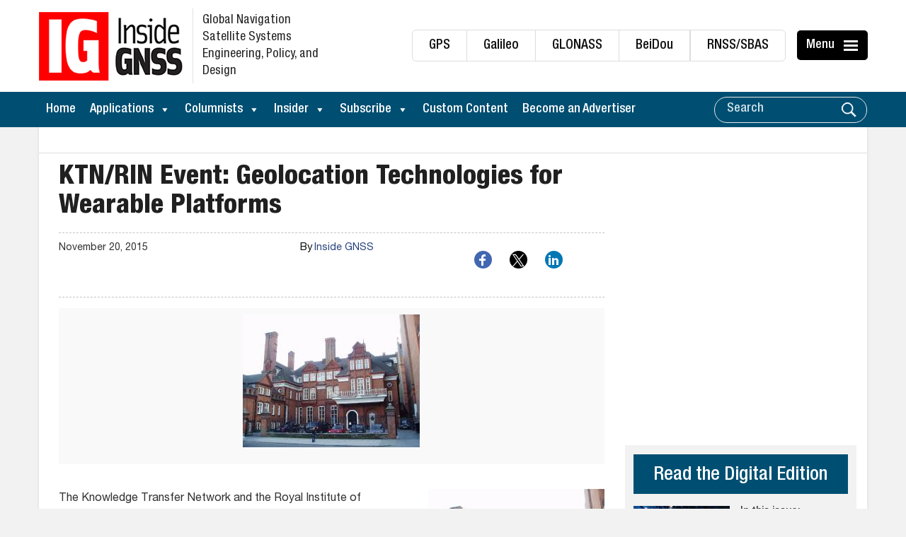

--- FILE ---
content_type: text/html; charset=utf-8
request_url: https://www.google.com/recaptcha/api2/aframe
body_size: 176
content:
<!DOCTYPE HTML><html><head><meta http-equiv="content-type" content="text/html; charset=UTF-8"></head><body><script nonce="JQ5z0sjy4Qzb-mWi7BZ7NA">/** Anti-fraud and anti-abuse applications only. See google.com/recaptcha */ try{var clients={'sodar':'https://pagead2.googlesyndication.com/pagead/sodar?'};window.addEventListener("message",function(a){try{if(a.source===window.parent){var b=JSON.parse(a.data);var c=clients[b['id']];if(c){var d=document.createElement('img');d.src=c+b['params']+'&rc='+(localStorage.getItem("rc::a")?sessionStorage.getItem("rc::b"):"");window.document.body.appendChild(d);sessionStorage.setItem("rc::e",parseInt(sessionStorage.getItem("rc::e")||0)+1);localStorage.setItem("rc::h",'1768797382509');}}}catch(b){}});window.parent.postMessage("_grecaptcha_ready", "*");}catch(b){}</script></body></html>

--- FILE ---
content_type: application/javascript
request_url: https://koi-3qnknyzdqs.marketingautomation.services/koi?rf=&hn=insidegnss.com&lg=en-US%40posix&sr=1280x720&cd=24&vr=2.4.1&se=1768797380301&ac=KOI-46GQ09UH0I&ts=1768797380&pt=NaN&pl=NaN&loc=https%3A%2F%2Finsidegnss.com%2Fktn-rin-event-geolocation-technologies-for-wearable-platforms%2F&tp=page&ti=KTN%2FRIN%20Event%3A%20Geolocation%20Technologies%20for%20Wearable%20Platforms%20-%20Inside%20GNSS%20-%20Global%20Navigation%20Satellite%20Systems%20Engineering%2C%20Policy%2C%20and%20Design
body_size: -71
content:
window._ss.handleResponse({"isChatbotCapable":false,"trackingID":"202601|696db4c484942553943c7a30","type":"page"});
